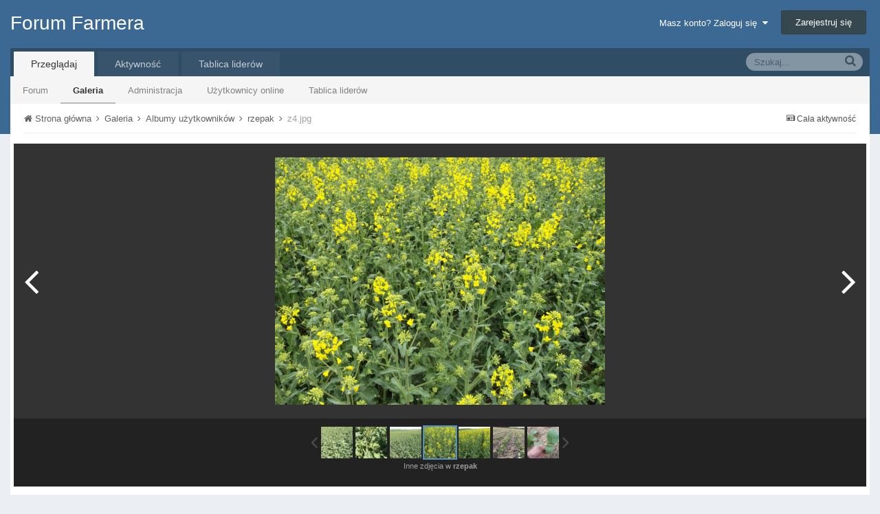

--- FILE ---
content_type: text/html;charset=UTF-8
request_url: http://forum.farmer.pl/gallery/image/1088-z4jpg/
body_size: 10127
content:
<!DOCTYPE html>
<html lang="pl-PL" dir="ltr">
	<head>
		<title>z4.jpg - Albumy użytkowników - Forum Farmera</title>
		<!--[if lt IE 9]>
			<link rel="stylesheet" type="text/css" href="http://forum.farmer.pl/uploads/css_built_1/5e61784858ad3c11f00b5706d12afe52_ie8.css.658ecb774e6589bf0c3967cd4368e329.css">
		    <script src="//forum.farmer.pl/applications/core/interface/html5shiv/html5shiv.js"></script>
		<![endif]-->
		
<meta charset="utf-8">

	<meta name="viewport" content="width=device-width, initial-scale=1">



	
		
			
				<meta name="description" content="
	Ostatni dzień kwietnia
">
			
		
	

	
		
			
				<meta property="og:title" content="z4.jpg">
			
		
	

	
		
			
				<meta property="og:type" content="object">
			
		
	

	
		
			
				<meta property="og:url" content="http://forum.farmer.pl/gallery/image/1088-z4jpg/">
			
		
	

	
		
			
				<meta property="og:description" content="
	Ostatni dzień kwietnia
">
			
		
	

	
		
			
				<meta property="og:updated_time" content="2019-05-01T21:52:57Z">
			
		
	

	
		
			
				<meta property="og:image" content="http://forum.farmer.pl/uploads/monthly_2019_05/large_z4.jpg.a0b2d1b30f6e9dd757d6cab33299945f.jpg">
			
		
	

	
		
			
				<meta property="og:image:type" content="image/jpeg">
			
		
	

	
		
			
				<meta property="og:site_name" content="Forum Farmera">
			
		
	

	
		
			
				<meta property="og:locale" content="pl_PL">
			
		
	

<meta name="theme-color" content="#3c6994">
<link rel="canonical" href="http://forum.farmer.pl/gallery/image/1088-z4jpg/" />


		

	<link rel='stylesheet' href='http://forum.farmer.pl/uploads/css_built_1/341e4a57816af3ba440d891ca87450ff_framework.css.66b8ee6453d567f54594be0477b59c27.css?v=1cbeef3933' media='all'>

	<link rel='stylesheet' href='http://forum.farmer.pl/uploads/css_built_1/05e81b71abe4f22d6eb8d1a929494829_responsive.css.386165303c115fb0b7b77762e75f2637.css?v=1cbeef3933' media='all'>

	<link rel='stylesheet' href='http://forum.farmer.pl/uploads/css_built_1/20446cf2d164adcc029377cb04d43d17_flags.css.f157366bded69a782ff88766d24a6309.css?v=1cbeef3933' media='all'>

	<link rel='stylesheet' href='http://forum.farmer.pl/uploads/css_built_1/90eb5adf50a8c640f633d47fd7eb1778_core.css.af687548ae9e40fde7dfe1b4545f779d.css?v=1cbeef3933' media='all'>

	<link rel='stylesheet' href='http://forum.farmer.pl/uploads/css_built_1/5a0da001ccc2200dc5625c3f3934497d_core_responsive.css.a23c5ca8b022fa134f21d6104fc745a4.css?v=1cbeef3933' media='all'>

	<link rel='stylesheet' href='http://forum.farmer.pl/uploads/css_built_1/37c6452ea623de41c991284837957128_gallery.css.eb76367b038de5cfc81736ce10b24008.css?v=1cbeef3933' media='all'>

	<link rel='stylesheet' href='http://forum.farmer.pl/uploads/css_built_1/22e9af7d7c6ac7ddc7db0f1b0d471efc_gallery_responsive.css.11feaae2ec3889dbb3e2d1be2a7e6c74.css?v=1cbeef3933' media='all'>

	<link rel='stylesheet' href='http://forum.farmer.pl/applications/gallery/interface/videojs/video-js.min.css?v=1cbeef3933' media='all'>




<link rel='stylesheet' href='http://forum.farmer.pl/uploads/css_built_1/258adbb6e4f3e83cd3b355f84e3fa002_custom.css.d3c792b0504ea676e19fafdb3f78bace.css?v=1cbeef3933' media='all'>



		

	<script type='text/javascript'>
		var ipsDebug = false;		
	
		var CKEDITOR_BASEPATH = '//forum.farmer.pl/applications/core/interface/ckeditor/ckeditor/';
	
		var ipsSettings = {
			
			
			cookie_path: "/",
			
			cookie_prefix: "ips4_",
			
			
			cookie_ssl: false,
			
			imgURL: "",
			baseURL: "//forum.farmer.pl/",
			jsURL: "//forum.farmer.pl/applications/core/interface/js/js.php",
			csrfKey: "bc9c91e7022cc26c87c40948dee6decc",
			antiCache: "1cbeef3933",
			disableNotificationSounds: false,
			useCompiledFiles: true,
			links_external: 1,
			memberID: 0,
			analyticsProvider: "custom",
			
		};
	</script>



<script type='text/javascript' src='http://forum.farmer.pl/uploads/javascript_global/root_library.js.4db10882cf264936bfbf2c40c7d3f698.js?v=1cbeef3933' data-ips></script>


<script type='text/javascript' src='http://forum.farmer.pl/uploads/javascript_global/root_js_lang_3.js.20f1426f3e53f860ec36aac7fbe7eff8.js?v=1cbeef3933' data-ips></script>


<script type='text/javascript' src='http://forum.farmer.pl/uploads/javascript_global/root_framework.js.9cd73135a307460d65317c946923a182.js?v=1cbeef3933' data-ips></script>


<script type='text/javascript' src='http://forum.farmer.pl/uploads/javascript_core/global_global_core.js.4980ccaad2819911655206a7ed233baf.js?v=1cbeef3933' data-ips></script>


<script type='text/javascript' src='http://forum.farmer.pl/uploads/javascript_global/root_front.js.d7ace41f710bed9886e7dcfbddf0d8a1.js?v=1cbeef3933' data-ips></script>


<script type='text/javascript' src='http://forum.farmer.pl/uploads/javascript_core/front_front_core.js.9756db5f5345d2126ad9cbf5665cc7c8.js?v=1cbeef3933' data-ips></script>


<script type='text/javascript' src='http://forum.farmer.pl/uploads/javascript_gallery/front_front_view.js.bda5bb3b3b43e961639fcadaf6015be5.js?v=1cbeef3933' data-ips></script>


<script type='text/javascript' src='http://forum.farmer.pl/uploads/javascript_global/root_map.js.be4bcbd075788a429fe8c52bcb5559ab.js?v=1cbeef3933' data-ips></script>



	<script type='text/javascript'>
		
			ips.setSetting( 'date_format', jQuery.parseJSON('"dd.mm.yy"') );
		
			ips.setSetting( 'date_first_day', jQuery.parseJSON('0') );
		
			ips.setSetting( 'remote_image_proxy', jQuery.parseJSON('0') );
		
			ips.setSetting( 'ipb_url_filter_option', jQuery.parseJSON('"none"') );
		
			ips.setSetting( 'url_filter_any_action', jQuery.parseJSON('"allow"') );
		
			ips.setSetting( 'bypass_profanity', jQuery.parseJSON('0') );
		
		
	</script>


		

	</head>
	<body class='ipsApp ipsApp_front ipsJS_none ipsClearfix' data-controller='core.front.core.app' data-message="" data-pageApp='gallery' data-pageLocation='front' data-pageModule='gallery' data-pageController='view' itemscope itemtype="http://schema.org/WebSite">
		<meta itemprop="url" content="http://forum.farmer.pl/">
		<a href='#elContent' class='ipsHide' title='Przejdź do głównej zawartości na tej stronie' accesskey='m'>Skocz do zawartości</a>
		
		<div id='ipsLayout_header' class='ipsClearfix'>
			

			


			
<ul id='elMobileNav' class='ipsList_inline ipsResponsive_hideDesktop ipsResponsive_block' data-controller='core.front.core.mobileNav' data-default="gallery_image">
	
		
			
			
				
				
			
				
				
			
				
					<li id='elMobileBreadcrumb'>
						<a href='http://forum.farmer.pl/gallery/album/179-rzepak/'>
							<span>rzepak</span>
						</a>
					</li>
				
				
			
				
				
			
		
	
	
	
	<li >
		<a data-action="defaultStream" class='ipsType_light'  href='http://forum.farmer.pl/discover/'><i class='icon-newspaper'></i></a>
	</li>

	
		<li class='ipsJS_show'>
			<a href='http://forum.farmer.pl/search/' data-action="mobileSearch"><i class='fa fa-search'></i></a>
		</li>
	
	<li data-ipsDrawer data-ipsDrawer-drawerElem='#elMobileDrawer'>
		<a href='#'>
			
			
				
			
			
			
			<i class='fa fa-navicon'></i>
		</a>
	</li>
</ul>
			<header>
				<div class='ipsLayout_container'>
					

<a href='http://forum.farmer.pl/' id='elSiteTitle' accesskey='1'>Forum Farmera</a>

					

	<ul id='elUserNav' class='ipsList_inline cSignedOut ipsClearfix ipsResponsive_hidePhone ipsResponsive_block'>
		<li id='elSignInLink'>
			
				<a href='http://forum.farmer.pl/login/' data-ipsMenu-closeOnClick="false" data-ipsMenu id='elUserSignIn'>
					Masz konto? Zaloguj się &nbsp;<i class='fa fa-caret-down'></i>
				</a>
			
			
<div id='elUserSignIn_menu' class='ipsMenu ipsMenu_auto ipsHide'>
	<div data-role="loginForm">
		
		
			
				
<form accept-charset='utf-8' class="ipsPad ipsForm ipsForm_vertical" method='post' action='http://forum.farmer.pl/login/' data-ipsValidation novalidate>
	<input type="hidden" name="login__standard_submitted" value="1">
	
		<input type="hidden" name="csrfKey" value="bc9c91e7022cc26c87c40948dee6decc">
	
	<h4 class="ipsType_sectionHead">Zaloguj się</h4>
	<br><br>
	<ul class='ipsList_reset'>
		
			
				
					<li class="ipsFieldRow ipsFieldRow_noLabel ipsFieldRow_fullWidth">
						<input type="text" required placeholder="Nazwa użytkownika" name='auth' id='auth'>
					</li>
				
			
				
					<li class="ipsFieldRow ipsFieldRow_noLabel ipsFieldRow_fullWidth">
						<input type="password" required placeholder="Hasło" name='password' id='password'>
					</li>
				
			
				
					
<li class='ipsFieldRow ipsFieldRow_checkbox ipsClearfix ' id="9c7ffa65f11c317804907d1e35f70d9d">
	
		
		
<input type="hidden" name="remember_me" value="0">
<span class='ipsCustomInput'>
	<input
		type='checkbox'
		role='checkbox'
		name='remember_me_checkbox'
		value='1'
		id="check_9c7ffa65f11c317804907d1e35f70d9d"
		data-toggle-id="9c7ffa65f11c317804907d1e35f70d9d"
		checked aria-checked='true'
		
		
		
		
		
		
	>
	
	<span></span>
</span>


		
		<div class='ipsFieldRow_content'>
			<label class='ipsFieldRow_label' for='check_9c7ffa65f11c317804907d1e35f70d9d'>Zapamiętaj mnie </label>
			


<span class='ipsFieldRow_desc'>
	Nie zalecane na współdzielonych komputerach
</span>
			
			
		</div>
	
</li>
				
			
				
					
<li class='ipsFieldRow ipsFieldRow_checkbox ipsClearfix ' id="447c4ee74bbd7ef2ff264d7b7231e3e7">
	
		
		
<input type="hidden" name="signin_anonymous" value="0">
<span class='ipsCustomInput'>
	<input
		type='checkbox'
		role='checkbox'
		name='signin_anonymous_checkbox'
		value='1'
		id="check_447c4ee74bbd7ef2ff264d7b7231e3e7"
		data-toggle-id="447c4ee74bbd7ef2ff264d7b7231e3e7"
		aria-checked='false'
		
		
		
		
		
		
	>
	
	<span></span>
</span>


		
		<div class='ipsFieldRow_content'>
			<label class='ipsFieldRow_label' for='check_447c4ee74bbd7ef2ff264d7b7231e3e7'>Logowanie anonimowe </label>
			
			
			
		</div>
	
</li>
				
			
		
		<li class="ipsFieldRow ipsFieldRow_fullWidth">
			<br>
			<button type="submit" class="ipsButton ipsButton_primary ipsButton_small" id="elSignIn_submit">Zaloguj się</button>
			<br>
			<p class="ipsType_right ipsType_small">
				<a href='http://forum.farmer.pl/lostpassword/' data-ipsDialog data-ipsDialog-title='Nie pamiętasz hasła?'>Nie pamiętasz hasła?</a>
			</p>
		</li>
	</ul>
</form>
			
		
		
	</div>
</div>
		</li>
		
			<li>
				<a href='http://forum.farmer.pl/register/' id='elRegisterButton' class='ipsButton ipsButton_normal ipsButton_primary'>
					Zarejestruj się
				</a>
			</li>
		
	</ul>

				</div>
			</header>
			

	<nav class='ipsLayout_container' data-controller='core.front.core.navBar'>
		<div class='ipsNavBar_primary  ipsClearfix'>
			
				<div id='elSearch' class='ipsPos_right' data-controller='core.front.core.quickSearch' itemprop="potentialAction" itemscope itemtype="http://schema.org/SearchAction" data-default="gallery_image">
					<form accept-charset='utf-8' action='http://forum.farmer.pl/search/' method='post'>
						<meta itemprop="target" content="http://forum.farmer.pl/search/?q={q}">
						<a href='#' id='elSearchFilter' data-ipsMenu data-ipsMenu-selectable='radio' data-ipsMenu-appendTo='#elSearch' class="ipsHide">
							<span data-role='searchingIn'>
								
									
										This Image
										
										
										<input name="item" value="1088" data-role="searchFilter" type="hidden">
										
								
							</span>
							<i class='fa fa-caret-down'></i>
						</a>
						<input type="hidden" name="type" value="gallery_image" data-role="searchFilter">
						<ul id='elSearchFilter_menu' class='ipsMenu ipsMenu_selectable ipsMenu_narrow ipsHide'>
							<li class='ipsMenu_item ' data-ipsMenuValue='all'>
								<a href='http://forum.farmer.pl/index.php?app=core&amp;module=search&amp;controller=search&amp;csrfKey=bc9c91e7022cc26c87c40948dee6decc' title='Cała zawartość'>Cała zawartość</a>
							</li>
							<li class='ipsMenu_sep'><hr></li>
							
								
								
									<li class='ipsMenu_item ipsMenu_itemChecked' data-ipsMenuValue='{&quot;type&quot;:&quot;gallery_image&quot;,&quot;item&quot;:1088}' data-options='{&quot;type&quot;:&quot;gallery_image&quot;,&quot;item&quot;:1088}'>
										<a href='#'>This Image</a>
									</li>
								
									<li class='ipsMenu_item ' data-ipsMenuValue='{&quot;type&quot;:&quot;gallery_image&quot;,&quot;nodes&quot;:1}' data-options='{&quot;type&quot;:&quot;gallery_image&quot;,&quot;nodes&quot;:1}'>
										<a href='#'>This Category</a>
									</li>
								
								<li class='ipsMenu_sep'><hr></li>
							
							<li data-role='globalSearchMenuOptions'></li>
							<li class='ipsMenu_item ipsMenu_itemNonSelect'>
								<a href='http://forum.farmer.pl/search/' accesskey='4'><i class='fa fa-cog'></i> Zaawansowane wyszukiwanie</a>
							</li>
						</ul>
						<input type='search' id='elSearchField' placeholder='Szukaj...' name='q' itemprop="query-input">
						<button type='submit'><i class='fa fa-search'></i></button>
					</form>
				</div>
			
			<ul data-role="primaryNavBar" class='ipsResponsive_showDesktop ipsResponsive_block'>
				

	
		
		
			
		
		<li class='ipsNavBar_active' data-active id='elNavSecondary_1' data-role="navBarItem" data-navApp="core" data-navExt="CustomItem">
			
			
				<a href="http://forum.farmer.pl"  data-navItem-id="1" data-navDefault>
					Przeglądaj
				</a>
			
			
				<ul class='ipsNavBar_secondary ' data-role='secondaryNavBar'>
					

	
		
		
		<li  id='elNavSecondary_8' data-role="navBarItem" data-navApp="forums" data-navExt="Forums">
			
			
				<a href="http://forum.farmer.pl"  data-navItem-id="8" >
					Forum
				</a>
			
			
		</li>
	

	
		
		
			
		
		<li class='ipsNavBar_active' data-active id='elNavSecondary_9' data-role="navBarItem" data-navApp="gallery" data-navExt="Gallery">
			
			
				<a href="http://forum.farmer.pl/gallery/"  data-navItem-id="9" data-navDefault>
					Galeria
				</a>
			
			
		</li>
	

	

	
		
		
		<li  id='elNavSecondary_11' data-role="navBarItem" data-navApp="core" data-navExt="StaffDirectory">
			
			
				<a href="http://forum.farmer.pl/staff/"  data-navItem-id="11" >
					Administracja
				</a>
			
			
		</li>
	

	
		
		
		<li  id='elNavSecondary_12' data-role="navBarItem" data-navApp="core" data-navExt="OnlineUsers">
			
			
				<a href="http://forum.farmer.pl/online/"  data-navItem-id="12" >
					Użytkownicy online
				</a>
			
			
		</li>
	

	
		
		
		<li  id='elNavSecondary_13' data-role="navBarItem" data-navApp="core" data-navExt="Leaderboard">
			
			
				<a href="http://forum.farmer.pl/leaderboard/"  data-navItem-id="13" >
					Tablica liderów
				</a>
			
			
		</li>
	

					<li class='ipsHide' id='elNavigationMore_1' data-role='navMore'>
						<a href='#' data-ipsMenu data-ipsMenu-appendTo='#elNavigationMore_1' id='elNavigationMore_1_dropdown'>Więcej <i class='fa fa-caret-down'></i></a>
						<ul class='ipsHide ipsMenu ipsMenu_auto' id='elNavigationMore_1_dropdown_menu' data-role='moreDropdown'></ul>
					</li>
				</ul>
			
		</li>
	

	
		
		
		<li  id='elNavSecondary_2' data-role="navBarItem" data-navApp="core" data-navExt="CustomItem">
			
			
				<a href="http://forum.farmer.pl/discover/"  data-navItem-id="2" >
					Aktywność
				</a>
			
			
				<ul class='ipsNavBar_secondary ipsHide' data-role='secondaryNavBar'>
					

	
		
		
		<li  id='elNavSecondary_3' data-role="navBarItem" data-navApp="core" data-navExt="AllActivity">
			
			
				<a href="http://forum.farmer.pl/discover/"  data-navItem-id="3" >
					Cała aktywność
				</a>
			
			
		</li>
	

	

	

	

	
		
		
		<li  id='elNavSecondary_7' data-role="navBarItem" data-navApp="core" data-navExt="Search">
			
			
				<a href="http://forum.farmer.pl/search/"  data-navItem-id="7" >
					Szukaj
				</a>
			
			
		</li>
	

					<li class='ipsHide' id='elNavigationMore_2' data-role='navMore'>
						<a href='#' data-ipsMenu data-ipsMenu-appendTo='#elNavigationMore_2' id='elNavigationMore_2_dropdown'>Więcej <i class='fa fa-caret-down'></i></a>
						<ul class='ipsHide ipsMenu ipsMenu_auto' id='elNavigationMore_2_dropdown_menu' data-role='moreDropdown'></ul>
					</li>
				</ul>
			
		</li>
	

	
		
		
		<li  id='elNavSecondary_14' data-role="navBarItem" data-navApp="core" data-navExt="Leaderboard">
			
			
				<a href="http://forum.farmer.pl/leaderboard/"  data-navItem-id="14" >
					Tablica liderów
				</a>
			
			
		</li>
	

				<li class='ipsHide' id='elNavigationMore' data-role='navMore'>
					<a href='#' data-ipsMenu data-ipsMenu-appendTo='#elNavigationMore' id='elNavigationMore_dropdown'>Więcej</a>
					<ul class='ipsNavBar_secondary ipsHide' data-role='secondaryNavBar'>
						<li class='ipsHide' id='elNavigationMore_more' data-role='navMore'>
							<a href='#' data-ipsMenu data-ipsMenu-appendTo='#elNavigationMore_more' id='elNavigationMore_more_dropdown'>Więcej <i class='fa fa-caret-down'></i></a>
							<ul class='ipsHide ipsMenu ipsMenu_auto' id='elNavigationMore_more_dropdown_menu' data-role='moreDropdown'></ul>
						</li>
					</ul>
				</li>
			</ul>
		</div>
	</nav>

		</div>
		<main role='main' id='ipsLayout_body' class='ipsLayout_container'>
			<div id='ipsLayout_contentArea'>
				<div id='ipsLayout_contentWrapper'>
					
<nav class='ipsBreadcrumb ipsBreadcrumb_top ipsFaded_withHover'>
	

	<ul class='ipsList_inline ipsPos_right'>
		
		<li >
			<a data-action="defaultStream" class='ipsType_light '  href='http://forum.farmer.pl/discover/'><i class='icon-newspaper'></i> <span>Cała aktywność</span></a>
		</li>
		
	</ul>

	<ul itemscope itemtype="http://schema.org/BreadcrumbList">
		<li  itemprop="itemListElement" itemscope itemtype="http://schema.org/ListItem">
			<a title="Strona główna" href='http://forum.farmer.pl/' itemscope itemtype="http://schema.org/Thing" itemprop="item">
				<span itemprop="name"><i class='fa fa-home'></i> Strona główna <i class='fa fa-angle-right'></i></span>
			</a>
			<meta itemprop="position" content="1">
		</li>
		
		
			<li  itemprop="itemListElement" itemscope itemtype="http://schema.org/ListItem">
				
					<a href='http://forum.farmer.pl/gallery/' itemscope itemtype="http://schema.org/Thing" itemprop="item">
						<span itemprop="name">Galeria <i class='fa fa-angle-right'></i></span>
					</a>
				
				<meta itemprop="position" content="2">
			</li>
			
		
			<li  itemprop="itemListElement" itemscope itemtype="http://schema.org/ListItem">
				
					<a href='http://forum.farmer.pl/gallery/category/1-albumy-u%C5%BCytkownik%C3%B3w/' itemscope itemtype="http://schema.org/Thing" itemprop="item">
						<span itemprop="name">Albumy użytkowników <i class='fa fa-angle-right'></i></span>
					</a>
				
				<meta itemprop="position" content="3">
			</li>
			
		
			<li  itemprop="itemListElement" itemscope itemtype="http://schema.org/ListItem">
				
					<a href='http://forum.farmer.pl/gallery/album/179-rzepak/' itemscope itemtype="http://schema.org/Thing" itemprop="item">
						<span itemprop="name">rzepak <i class='fa fa-angle-right'></i></span>
					</a>
				
				<meta itemprop="position" content="4">
			</li>
			
		
			<li  itemprop="itemListElement" itemscope itemtype="http://schema.org/ListItem">
				
					z4.jpg
				
				<meta itemprop="position" content="5">
			</li>
			
		
	</ul>
</nav>
					
					<div id='ipsLayout_mainArea'>
						<a id='elContent'></a>
						
						
						

	<div class='cWidgetContainer '  data-role='widgetReceiver' data-orientation='horizontal' data-widgetArea='header'>
		<ul class='ipsList_reset'>
			
				
					
					<li class='ipsWidget ipsWidget_horizontal ipsBox ipsWidgetHide ipsHide' data-blockID='app_core_announcements_announcements' data-blockConfig="true" data-blockTitle="Ogłoszenia" data-controller='core.front.widgets.block'></li>
				
			
		</ul>
	</div>

						

<div data-controller='gallery.front.view.image'>
	<div id='elGalleryHeader'>
		

<div id='elGalleryImage' data-role="imageFrame" data-imageSizes='{&quot;large&quot;:[1440,1080],&quot;medium&quot;:[960,720],&quot;small&quot;:[240,180],&quot;thumb&quot;:[100,100]}'>
	
		<div class='cGalleryViewImage' data-role='notesWrapper' data-controller='gallery.front.view.notes' data-imageID='1088'  data-notesData='[]'>
			
			<img src='http://forum.farmer.pl/uploads/monthly_2019_05/large_z4.jpg.a0b2d1b30f6e9dd757d6cab33299945f.jpg' alt='z4.jpg' title='z4.jpg' data-role='theImage' class='ipsHide'>
			<noscript>
				<img src='http://forum.farmer.pl/uploads/monthly_2019_05/large_z4.jpg.a0b2d1b30f6e9dd757d6cab33299945f.jpg' alt='z4.jpg' title='z4.jpg' data-role='theImage'>
			</noscript>
			
		</div>
			
		<ul class='ipsButton_split cGalleryViewImage_controls'>
			
			
				<li>
					<a href='#' class='ipsButton ipsButton_overlaid ipsButton_verySmall' title='Inne rozmiary' id='elImageSize' data-ipsMenu data-ipsMenu-appendTo='#elGalleryImage'>
						Inne rozmiary <i class='fa fa-caret-down'></i>
					</a>
					<ul class='ipsMenu ipsMenu_medium ipsHide' id='elImageSize_menu'>
						
							<li class='ipsMenu_item'><a href='http://forum.farmer.pl/gallery/image/1088-z4jpg/?imageSize=large'>1440x1080</a></li>
						
							<li class='ipsMenu_item'><a href='http://forum.farmer.pl/gallery/image/1088-z4jpg/?imageSize=medium'>960x720</a></li>
						
							<li class='ipsMenu_item'><a href='http://forum.farmer.pl/gallery/image/1088-z4jpg/?imageSize=small'>240x180</a></li>
						
							<li class='ipsMenu_item'><a href='http://forum.farmer.pl/gallery/image/1088-z4jpg/?imageSize=thumb'>100x100</a></li>
						
					</ul>
				</li>
			
			
			<li>
				<a href='http://forum.farmer.pl/uploads/monthly_2019_05/large_z4.jpg.a0b2d1b30f6e9dd757d6cab33299945f.jpg' class='ipsButton ipsButton_overlaid ipsButton_verySmall' title='Wyświetl w lightboxie' data-ipsTooltip data-ipsLightbox><i class='fa fa-expand'></i></a>
			</li>
		</ul>
	
	<span id='elGalleryImageNav'>
		
			<a href='http://forum.farmer.pl/gallery/image/1072-z3jpg/?browse=1' id='elGalleryImageNav_prev' data-action='prevImage' data-imageID='1072' title='z3.jpg'><i class='fa fa-angle-left'></i></a>
		
		
			<a href='http://forum.farmer.pl/gallery/image/1099-z5jpg/?browse=1' id='elGalleryImageNav_next' data-action='nextImage' data-imageID='1099' title='z5.jpg'><i class='fa fa-angle-right'></i></a>
		
	</span>
</div>
		<div id='elGalleryNav' data-role='collectionNav'>
			<ul class='ipsList_inline ipsClearfix'>
				

<li class='ipsJS_show'><a href='#' data-action='prev' data-disabled='true'><i class='fa fa-angle-left'></i></a></li>
<li class='cGalleryAlbumSlider_wrapper'>
	<ol class='ipsList_reset cGalleryAlbumSlider' data-role='collection'>



	

	
		<li style='background-image: url( "http://forum.farmer.pl/uploads/monthly_2019_04/thumb_z1.jpg.727320c674e6970f351c3a6cc9c97c34.jpg" );' class='cGalleryTrimmedImage ' data-imageID='1070'>
			<a href='http://forum.farmer.pl/gallery/image/1070-z1jpg/?browse=1' title='z1.jpg'>
				<img src='http://forum.farmer.pl/uploads/monthly_2019_04/thumb_z1.jpg.727320c674e6970f351c3a6cc9c97c34.jpg' alt='z1.jpg'>
			</a>
		</li>
	


	

	
		<li style='background-image: url( "http://forum.farmer.pl/uploads/monthly_2019_04/thumb_z2.jpg.0039aea5b3d49c61c8e3b97a04455383.jpg" );' class='cGalleryTrimmedImage ' data-imageID='1071'>
			<a href='http://forum.farmer.pl/gallery/image/1071-z2jpg/?browse=1' title='z2.jpg'>
				<img src='http://forum.farmer.pl/uploads/monthly_2019_04/thumb_z2.jpg.0039aea5b3d49c61c8e3b97a04455383.jpg' alt='z2.jpg'>
			</a>
		</li>
	


	

	
		<li style='background-image: url( "http://forum.farmer.pl/uploads/monthly_2019_04/thumb_z3.jpg.e8fefb1b5b3e26198a387dfa01671012.jpg" );' class='cGalleryTrimmedImage ' data-imageID='1072'>
			<a href='http://forum.farmer.pl/gallery/image/1072-z3jpg/?browse=1' title='z3.jpg'>
				<img src='http://forum.farmer.pl/uploads/monthly_2019_04/thumb_z3.jpg.e8fefb1b5b3e26198a387dfa01671012.jpg' alt='z3.jpg'>
			</a>
		</li>
	


	

	
		<li style='background-image: url( "http://forum.farmer.pl/uploads/monthly_2019_05/thumb_z4.jpg.3218474eb7ae06afda37aec5e10c9f1f.jpg" );' class='cGalleryTrimmedImage cGalleryAlbumSlider_active' data-imageID='1088'>
			<a href='http://forum.farmer.pl/gallery/image/1088-z4jpg/?browse=1' title='z4.jpg'>
				<img src='http://forum.farmer.pl/uploads/monthly_2019_05/thumb_z4.jpg.3218474eb7ae06afda37aec5e10c9f1f.jpg' alt='z4.jpg'>
			</a>
		</li>
	


	

	
		<li style='background-image: url( "http://forum.farmer.pl/uploads/monthly_2019_05/thumb_z5.jpg.78edaf8741409ca1a4a61dd162012ecb.jpg" );' class='cGalleryTrimmedImage ' data-imageID='1099'>
			<a href='http://forum.farmer.pl/gallery/image/1099-z5jpg/?browse=1' title='z5.jpg'>
				<img src='http://forum.farmer.pl/uploads/monthly_2019_05/thumb_z5.jpg.78edaf8741409ca1a4a61dd162012ecb.jpg' alt='z5.jpg'>
			</a>
		</li>
	


	

	
		<li style='background-image: url( "http://forum.farmer.pl/uploads/monthly_2019_09/thumb_z26.jpg.de88cbc24a41e086d242c714cc423916.jpg" );' class='cGalleryTrimmedImage ' data-imageID='1186'>
			<a href='http://forum.farmer.pl/gallery/image/1186-z26jpg/?browse=1' title='z26.jpg'>
				<img src='http://forum.farmer.pl/uploads/monthly_2019_09/thumb_z26.jpg.de88cbc24a41e086d242c714cc423916.jpg' alt='z26.jpg'>
			</a>
		</li>
	


	

	
		<li style='background-image: url( "http://forum.farmer.pl/uploads/monthly_2019_09/thumb_z27.jpg.343e5c030e9d8336cea8176543b5c011.jpg" );' class='cGalleryTrimmedImage ' data-imageID='1187'>
			<a href='http://forum.farmer.pl/gallery/image/1187-z27jpg/?browse=1' title='z27.jpg'>
				<img src='http://forum.farmer.pl/uploads/monthly_2019_09/thumb_z27.jpg.343e5c030e9d8336cea8176543b5c011.jpg' alt='z27.jpg'>
			</a>
		</li>
	




	</ol>
</li>
<li class='ipsJS_show'><a href='#' data-action='next' data-disabled='true'><i class='fa fa-angle-right'></i></a></li>
			</ul>
			<p class='ipsType_reset ipsType_center'>
				<div class='ipsContained ipsType_break'>
					Inne zdjęcia w <strong>rzepak</strong>
				</div>
			</p>
		</div>
	</div>

	<section data-role='imageInfo'>
		

<div class='ipsColumns ipsColumns_collapsePhone'>
	<div class='ipsColumn ipsColumn_fluid'>
		

		<div class='ipsBox ipsPad' data-role='imageDescription'>
			<h1 class='ipsType_pageTitle ipsType_break'>
				
				
					<div class='ipsContained ipsType_break'>z4.jpg</div>
				
				
				
			</h1>
			<div class='ipsPhotoPanel ipsPhotoPanel_mini ipsClearfix ipsSpacer_bottom ipsSpacer_top'>
				


	<a href="http://forum.farmer.pl/profile/65696-ansu/" data-ipsHover data-ipsHover-target="http://forum.farmer.pl/profile/65696-ansu/?do=hovercard" class="ipsUserPhoto ipsUserPhoto_mini" title="Przejdź do profilu ansu">
		<img src='http://forum.farmer.pl/uploads/monthly_2024_10/medium.92126A16-FB04-4BDD-BC33-B6B551DC1DDA.jpeg.fc9c6e34c7863918c9e9fa6d40312508.thumb.jpeg.b7056d6cf42914fe26e9e622fd2f59f6.jpeg' alt='ansu' itemprop="image">
	</a>

				<div>
					<div class='ipsPos_right ipsResponsive_noFloat ipsResponsive_hidePhone'>
						

<div data-followApp='gallery' data-followArea='image' data-followID='1088' data-controller='core.front.core.followButton'>
	
		<span class='ipsType_light ipsType_blendLinks ipsResponsive_hidePhone ipsResponsive_inline'><i class='fa fa-info-circle'></i> <a href='http://forum.farmer.pl/login/' title='Przejdź do strony logowania'>Zaloguj się, aby obserwować</a>&nbsp;&nbsp;</span>
	
	

	<div class="ipsFollow ipsPos_middle ipsButton ipsButton_light ipsButton_verySmall ipsButton_disabled" data-role="followButton">
		
				<span>Obserwujący</span>
				<span class='ipsCommentCount'>0</span>
		
	</div>

</div>
					</div>
					<p class='ipsType_reset ipsType_normal ipsType_blendLinks'>
						Przez <span itemprop='name'>
<a href='http://forum.farmer.pl/profile/65696-ansu/' data-ipsHover data-ipsHover-target='http://forum.farmer.pl/profile/65696-ansu/?do=hovercard&amp;referrer=http%253A%252F%252Fforum.farmer.pl%252Fgallery%252Fimage%252F1088-z4jpg%252F' title="Przejdź do profilu ansu" class="ipsType_break">ansu</a></span>
					</p>
					<ul class='ipsList_inline'>
						<li class='ipsType_light'><time datetime='2019-05-01T21:52:57Z' title='01.05.2019 21:52 ' data-short='6 y'>Maj 1, 2019</time></li>
						<li class='ipsType_light'>2020 wyświetleń</li>
						
							
								<li><a href='http://forum.farmer.pl/profile/65696-ansu/content/?type=gallery_image'>Znajdź inne zdjęcia dodane przez tego użytkownika</a></li>
							
							
						
					</ul>
				</div>
			</div>

			
				<div class='ipsType_medium ipsType_richText ipsType_break ipsSpacer_both' data-controller="core.front.core.lightboxedImages">
					<p>
	Ostatni dzień kwietnia
</p>
				</div>
			

			

			

				

			

				

			

			<hr class='ipsHr'>

			
				<div class='ipsPos_right ipsResponsive_noFloat'>
					

	<div data-controller='core.front.core.reputation' class='ipsClearfix '>
		
			
		
	</div>


				</div>
			

			

			
				&nbsp;&nbsp;<a href='http://forum.farmer.pl/gallery/image/1088-z4jpg/?do=report' data-ipsDialog data-ipsDialog-size='narrow' data-ipsDialog-title="Zgłoś" data-ipsDialog-remoteSubmit data-ipsDialog-flashMessage="Dziękujemy za zgłoszenie." title="Zgłoś">Zgłoś</a>
			
			<div class='ipsResponsive_showPhone ipsResponsive_block ipsSpacer_both'>
				

<div data-followApp='gallery' data-followArea='image' data-followID='1088' data-controller='core.front.core.followButton'>
	
		<span class='ipsType_light ipsType_blendLinks ipsResponsive_hidePhone ipsResponsive_inline'><i class='fa fa-info-circle'></i> <a href='http://forum.farmer.pl/login/' title='Przejdź do strony logowania'>Zaloguj się, aby obserwować</a>&nbsp;&nbsp;</span>
	
	

	<div class="ipsFollow ipsPos_middle ipsButton ipsButton_light ipsButton_verySmall ipsButton_disabled" data-role="followButton">
		
				<span>Obserwujący</span>
				<span class='ipsCommentCount'>0</span>
		
	</div>

</div>
			</div>
			
				<div class='ipsSpacer_top'>
					

	<ul class='ipsList_inline ipsList_noSpacing ipsClearfix' data-controller="core.front.core.sharelink">
		
			<li>
<a href="http://twitter.com/share?text=z4.jpg&amp;url=http%3A%2F%2Fforum.farmer.pl%2Fgallery%2Fimage%2F1088-z4jpg%2F" class="cShareLink cShareLink_twitter" target="_blank" data-role="shareLink" title='Udostępnij na Twitterze' data-ipsTooltip rel='noopener noreferrer'>
	<i class="fa fa-twitter"></i>
</a></li>
		
			<li>
<a href="https://www.facebook.com/sharer/sharer.php?u=http%3A%2F%2Fforum.farmer.pl%2Fgallery%2Fimage%2F1088-z4jpg%2F" class="cShareLink cShareLink_facebook" target="_blank" data-role="shareLink" title='Udostępnij na Facebooku' data-ipsTooltip rel='noopener noreferrer'>
	<i class="fa fa-facebook"></i>
</a></li>
		
			<li>
<a href="https://plus.google.com/share?url=http%3A%2F%2Fforum.farmer.pl%2Fgallery%2Fimage%2F1088-z4jpg%2F" class="cShareLink cShareLink_google" target="_blank" data-role="shareLink" title='Udostępnij na Google+' data-ipsTooltip rel='noopener noreferrer'>
	<i class="fa fa-google-plus"></i>
</a></li>
		
			<li>
<a href="http://digg.com/submit?url=http://forum.farmer.pl/gallery/image/1088-z4jpg/" class="cShareLink cShareLink_digg" target="_blank" data-role="shareLink" title='Udostępnij na Digg' data-ipsTooltip rel='noopener noreferrer'>
	<i class="fa fa-digg"></i>
</a></li>
		
			<li>
<a href="https://del.icio.us/save?jump=close&amp;noui=1&amp;v=5&amp;provider=Forum%2BFarmera&amp;url=http://forum.farmer.pl/gallery/image/1088-z4jpg/&amp;title=z4.jpg" class="cShareLink cShareLink_delicious" target="_blank" data-role='shareLink' title='Zapisz na Delicious' data-ipsTooltip rel='noopener noreferrer'>
	<i class="fa fa-delicious"></i>
</a></li>
		
			<li>
<a href="http://www.reddit.com/submit?url=http%3A%2F%2Fforum.farmer.pl%2Fgallery%2Fimage%2F1088-z4jpg%2F&amp;title=z4.jpg" class="cShareLink cShareLink_reddit" target="_blank" title='Udostępnij na Reddit' data-ipsTooltip rel='noopener noreferrer'>
	<i class="fa fa-reddit"></i>
</a></li>
		
			<li>
<a href="http://www.stumbleupon.com/submit?url=http%253A%252F%252Fforum.farmer.pl%252Fgallery%252Fimage%252F1088-z4jpg%252F" class="cShareLink cShareLink_stumble" target="_blank" title='Udostępnij na StumbleUpon' data-ipsTooltip rel='noopener noreferrer'>
	<i class="fa fa-stumbleupon"></i>
</a></li>
		
			<li>
<a href='http://forum.farmer.pl/gallery/image/1088-z4jpg/?do=email' class='cShareLink cShareLink_email' data-ipsDialog data-ipsDialog-title='Wyślij tę stronę' data-ipsDialog-remoteSubmit data-ipsDialog-flashMessage='E-mail został wysłany.' title='Udostępnij za pomocą e-maila' data-ipsTooltip>
	<i class="fa fa-envelope"></i>
</a></li>
		
			<li>
<a href="http://pinterest.com/pin/create/button/?url=http://forum.farmer.pl/gallery/image/1088-z4jpg/&amp;media=http://forum.farmer.pl/uploads/monthly_2019_05/large_z4.jpg.a0b2d1b30f6e9dd757d6cab33299945f.jpg" class="cShareLink cShareLink_pinterest" target="_blank" data-role="shareLink" title='Share on Pinterest' data-ipsTooltip rel='noopener noreferrer'>
	<i class="fa fa-pinterest"></i>
</a></li>
		
	</ul>

				</div>
				
		</div>
	</div>
	<div class='ipsColumn ipsColumn_wide' id='elGalleryImageStats'>
		<div class='ipsBox ipsPad' data-role="imageStats">
			
				<div class='ipsType_center'>
					
<div  class='ipsClearfix ipsRating  ipsRating_veryLarge'>
	
	<ul class='ipsRating_collective'>
		
			
				<li class='ipsRating_off'>
					<i class='fa fa-star'></i>
				</li>
			
		
			
				<li class='ipsRating_off'>
					<i class='fa fa-star'></i>
				</li>
			
		
			
				<li class='ipsRating_off'>
					<i class='fa fa-star'></i>
				</li>
			
		
			
				<li class='ipsRating_off'>
					<i class='fa fa-star'></i>
				</li>
			
		
			
				<li class='ipsRating_off'>
					<i class='fa fa-star'></i>
				</li>
			
		
	</ul>
</div>
				</div>
				<hr class='ipsHr'>
			

			

			
				<div>
					<strong class='ipsType_minorHeading'>Z albumu</strong>
					<br>
					<h3 class='ipsType_sectionHead'><div class='ipsContained ipsType_break'><a href='http://forum.farmer.pl/gallery/album/179-rzepak/' class='ipsType_normal ipsTruncate ipsTruncate_line'>rzepak</a></div></h3>
					<ul class='ipsList_inline ipsType_medium'>
						<li><i class='fa fa-camera'></i> <strong>7 zdjęć</strong></li>
						
							<li><i class='fa fa-comments'></i> <strong>0 komentarzy</strong></li>
						
					</ul>
				</div>
				<hr class='ipsHr'>
			

			
				<h2 class='ipsType_minorHeading'>Informacje o zdjęciu</h2>
				<div class='cGalleryExif'>
					
						<h3 class='ipsType_reset ipsType_small'>
							
								<strong>Zrobione z FUJIFILM FinePix AX600</strong>
							
						</h3>
						<ul class='ipsList_inline cGalleryExif_data'>
							
								<li data-ipsTooltip title='Długość ogniskowej'>
									<span><i class='fa fa-arrows-h'></i></span>
									5,9 mm
								</li>
							
							
								<li data-ipsTooltip title='Czas ekspozycji'>
									<span><i class='fa fa-clock-o'></i></span>
									10/1500
								</li>
							
							
								<li data-ipsTooltip title='Apertura'>
									<span class='cGalleryExif_f'>f</span>
									f/3.3
								</li>
							
							
								<li data-ipsTooltip title='Czułość ISO'>
									<span class='cGalleryExif_iso'>ISO</span>
									
										
											100
										
									
								</li>
							
						</ul>
						<a href='http://forum.farmer.pl/gallery/image/1088-z4jpg/?do=metadata' data-ipsDialog data-ipsDialog-title='Wyświetl informacje EXIF o wszystkich zdjęciach'>Wyświetl informacje EXIF o wszystkich zdjęciach</a>
					
				</div>
			
		</div>
	</div>
</div>	
	</section>

	<div data-role='imageComments'>
	
		<br>
		
		
<div class='ipsBox ipsSpacer_top'>
	<div class='' data-controller='core.front.core.commentFeed, core.front.core.ignoredComments' data-autoPoll data-baseURL='http://forum.farmer.pl/gallery/image/1088-z4jpg/' data-lastPage data-feedID='image-1088' id='comments'>
		<div class='ipsPad'>
			<h2 class='ipsType_sectionHead ipsSpacer_bottom' data-role="comment_count">0 komentarzy</h2>
			
			<div data-role='commentFeed' data-controller='core.front.core.moderation'>
				
					<p class='ipsType_normal ipsType_light ipsType_reset' data-role='noComments'>Brak komentarzy do wyświetlenia.</p>
				
			</div>			
			

			
			<a id='replyForm'></a>
			<div data-role='replyArea' class='ipsBox ipsBox_transparent ipsAreaBackground ipsPad cTopicPostArea_noSize ipsSpacer_top'>
				
					
						



	<div class='ipsType_center ipsPad'>
		
			<h2 class='ipsType_pageTitle'>Chcesz dodać odpowiedź ? Zaloguj się lub zarejestruj nowe konto.</h2>
			<p class='ipsType_light ipsType_normal ipsType_reset'>Tylko zarejestrowani użytkownicy mogą komentować zawartość tej strony</p>
		
		
		<div class='ipsGrid ipsGrid_collapsePhone ipsSpacer_top'>
			<div class='ipsGrid_span6 ipsAreaBackground_light ipsPad'>
				<h2 class='ipsType_sectionHead'>Utwórz konto</h2>
				<p class='ipsType_normal ipsType_reset ipsType_light'>Zarejestruj nowe konto, to bardzo łatwy proces!</p>
				<br>
				<a href='http://forum.farmer.pl/register/' class='ipsButton ipsButton_primary ipsButton_small'>Zarejestruj nowe konto</a>
			</div>
			<div class='ipsGrid_span6 ipsAreaBackground_light ipsPad'>
				<h2 class='ipsType_sectionHead'>Zaloguj się</h2>
				<p class='ipsType_normal ipsType_reset ipsType_light'>Posiadasz własne konto? Użyj go!</p>
				<br>
				<a href='http://forum.farmer.pl/login/?ref=aHR0cDovL2ZvcnVtLmZhcm1lci5wbC9nYWxsZXJ5L2ltYWdlLzEwODgtejRqcGcvI3JlcGx5Rm9ybQ==' data-ipsDialog data-ipsDialog-size='medium' data-ipsDialog-title="Zaloguj się" class='ipsButton ipsButton_primary ipsButton_small'>Zaloguj się</a>
			</div>
		</div>
	</div>


					
			</div>
			
		</div>
	</div>
</div>

	
	</div>

</div> 
						

					</div>
					

					
<nav class='ipsBreadcrumb ipsBreadcrumb_bottom ipsFaded_withHover'>
	
		


	

	<ul class='ipsList_inline ipsPos_right'>
		
		<li >
			<a data-action="defaultStream" class='ipsType_light '  href='http://forum.farmer.pl/discover/'><i class='icon-newspaper'></i> <span>Cała aktywność</span></a>
		</li>
		
	</ul>

	<ul >
		<li >
			<a title="Strona główna" href='http://forum.farmer.pl/' >
				<span ><i class='fa fa-home'></i> Strona główna <i class='fa fa-angle-right'></i></span>
			</a>
			<meta itemprop="position" content="1">
		</li>
		
		
			<li >
				
					<a href='http://forum.farmer.pl/gallery/' >
						<span >Galeria <i class='fa fa-angle-right'></i></span>
					</a>
				
				<meta itemprop="position" content="2">
			</li>
			
		
			<li >
				
					<a href='http://forum.farmer.pl/gallery/category/1-albumy-u%C5%BCytkownik%C3%B3w/' >
						<span >Albumy użytkowników <i class='fa fa-angle-right'></i></span>
					</a>
				
				<meta itemprop="position" content="3">
			</li>
			
		
			<li >
				
					<a href='http://forum.farmer.pl/gallery/album/179-rzepak/' >
						<span >rzepak <i class='fa fa-angle-right'></i></span>
					</a>
				
				<meta itemprop="position" content="4">
			</li>
			
		
			<li >
				
					z4.jpg
				
				<meta itemprop="position" content="5">
			</li>
			
		
	</ul>
</nav>
				</div>
			</div>
			
		</main>
		<footer id='ipsLayout_footer' class='ipsClearfix'>
			<div class='ipsLayout_container'>
				
				

<ul class='ipsList_inline ipsType_center ipsSpacer_top' id="elFooterLinks">

	
	
		<li>
			<a href='#elNavLang_menu' id='elNavLang' data-ipsMenu data-ipsMenu-above>Tłumaczenie <i class='fa fa-caret-down'></i></a>
			<ul id='elNavLang_menu' class='ipsMenu ipsMenu_selectable ipsHide'>
			
				<li class='ipsMenu_item'>
					<form action="//forum.farmer.pl/language/?csrfKey=bc9c91e7022cc26c87c40948dee6decc" method="post">
					<button type='submit' name='id' value='1' class='ipsButton ipsButton_link'><i class='ipsFlag ipsFlag-us'></i> English (USA) </button>
					</form>
				</li>
			
				<li class='ipsMenu_item ipsMenu_itemChecked'>
					<form action="//forum.farmer.pl/language/?csrfKey=bc9c91e7022cc26c87c40948dee6decc" method="post">
					<button type='submit' name='id' value='3' class='ipsButton ipsButton_link'><i class='ipsFlag ipsFlag-pl'></i> Polski (PL) (Domyślne)</button>
					</form>
				</li>
			
			</ul>
		</li>
	
	
	
	
	
		<li><a href='http://forum.farmer.pl/contact/' data-ipsdialog data-ipsDialog-remoteSubmit data-ipsDialog-flashMessage='Dziękujemy, Twoja wiadomość została wysłana do administratorów.' data-ipsdialog-title="Kontakt">Kontakt</a></li>
	
</ul>	


<p id='elCopyright'>
	<span id='elCopyright_userLine'>Grupa PTWP SA</span>
	<a rel='nofollow' title='Community Software by Invision Power Services, Inc.' href='https://www.invisionpower.com/'>Community Software by Invision Power Services, Inc.</a>
</p>
			</div>
		</footer>
		
<div id='elMobileDrawer' class='ipsDrawer ipsHide'>
	<a href='#' class='ipsDrawer_close' data-action='close'><span>&times;</span></a>
	<div class='ipsDrawer_menu'>
		<div class='ipsDrawer_content'>
			

			<div class='ipsSpacer_bottom ipsPad'>
				<ul class='ipsToolList ipsToolList_vertical'>
					
						<li>
							<a href='http://forum.farmer.pl/login/' class='ipsButton ipsButton_light ipsButton_small ipsButton_fullWidth'>Masz konto? Zaloguj się</a>
						</li>
						
							<li>
								<a href='http://forum.farmer.pl/register/' id='elRegisterButton_mobile' class='ipsButton ipsButton_small ipsButton_fullWidth ipsButton_important'>Zarejestruj się</a>
							</li>
						
					

					
				</ul>
			</div>

			<ul class='ipsDrawer_list'>
				

				
				
				
				
					
						
						
							<li class='ipsDrawer_itemParent'>
								<h4 class='ipsDrawer_title'><a href='#'>Przeglądaj</a></h4>
								<ul class='ipsDrawer_list'>
									<li data-action="back"><a href='#'>Wróć</a></li>
									
										<li><a href='http://forum.farmer.pl'>Przeglądaj</a></li>
									
									
									
										


	
		
			<li>
				<a href='http://forum.farmer.pl' >
					Forum
				</a>
			</li>
		
	

	
		
			<li>
				<a href='http://forum.farmer.pl/gallery/' >
					Galeria
				</a>
			</li>
		
	

	

	
		
			<li>
				<a href='http://forum.farmer.pl/staff/' >
					Administracja
				</a>
			</li>
		
	

	
		
			<li>
				<a href='http://forum.farmer.pl/online/' >
					Użytkownicy online
				</a>
			</li>
		
	

	
		
			<li>
				<a href='http://forum.farmer.pl/leaderboard/' >
					Tablica liderów
				</a>
			</li>
		
	

										
								</ul>
							</li>
						
					
				
					
						
						
							<li class='ipsDrawer_itemParent'>
								<h4 class='ipsDrawer_title'><a href='#'>Aktywność</a></h4>
								<ul class='ipsDrawer_list'>
									<li data-action="back"><a href='#'>Wróć</a></li>
									
										<li><a href='http://forum.farmer.pl/discover/'>Aktywność</a></li>
									
									
									
										


	
		
			<li>
				<a href='http://forum.farmer.pl/discover/' >
					Cała aktywność
				</a>
			</li>
		
	

	

	

	

	
		
			<li>
				<a href='http://forum.farmer.pl/search/' >
					Szukaj
				</a>
			</li>
		
	

										
								</ul>
							</li>
						
					
				
					
						
						
							<li><a href='http://forum.farmer.pl/leaderboard/' >Tablica liderów</a></li>
						
					
				
			</ul>
		</div>
	</div>
</div>
		
		
			<!-- Global site tag (gtag.js) - Google Analytics -->
<script async src="https://www.googletagmanager.com/gtag/js?id=G-TGSQMTQ635"></script>
<script>
  window.dataLayer = window.dataLayer || [];
  function gtag(){dataLayer.push(arguments);}
  gtag('js', new Date());

  gtag('config', 'G-TGSQMTQ635');
</script>

<script type="text/javascript">
		var gaJsHost = (("https:" == document.location.protocol) ? "https://ssl." : "http://www.");
		document.write(unescape("%3Cscript src='" + gaJsHost + "google-analytics.com/ga.js' type='text/javascript'%3E%3C/script%3E"));
	</script>
	<script type="text/javascript">
		try {
			var pageTracker = _gat._getTracker("UA-1867276-1");
			pageTracker._trackPageview();
		} catch(err) {}
	</script>
		
		
		
		
		<!--ipsQueryLog-->
		<!--ipsCachingLog-->
		
	</body>
</html>

--- FILE ---
content_type: application/javascript
request_url: http://forum.farmer.pl/uploads/javascript_gallery/front_front_view.js.bda5bb3b3b43e961639fcadaf6015be5.js?v=1cbeef3933
body_size: 4920
content:
ips.templates.set('gallery.notes.wrapper'," <div class='cGalleryNote' data-controller='gallery.front.view.note' data-noteID='{{id}}' data-note=\"{{note}}\" {{#editable}}data-editable{{/editable}} data-posLeft='{{left}}' data-posTop='{{top}}' data-dimWidth='{{width}}' data-dimHeight='{{height}}'> <div class='cGalleryNote_border'></div> <div class='cGalleryNote_note' style='display: none'>  {{note}} </div></div>");ips.templates.set('gallery.notes.delete',"  <a href='#' data-action='delete' class='cGalleryNote_delete' data-ipsTooltip title='{{#lang}}delete_note{{/lang}}'>&times;</a>");ips.templates.set('gallery.notes.edit',"  <textarea>{{note}}</textarea> <ul class='ipsList_inline'>  <li><button data-action='save' class='ipsButton ipsButton_light ipsButton_verySmall'>{{#lang}}save_note{{/lang}}</button></li>  <li><a href='#' data-action='cancel'>{{#lang}}cancel_note{{/lang}}</a></li> </ul>");;
;(function($,_,undefined){"use strict";ips.controller.register('gallery.front.view.image',{_sizeBuffer:80,_ajaxObj:null,_scrolling:false,initialize:function(){this.on('click','[data-action="setAsCover"]',this.setAsCover);this.on('click','[data-action="setAsProfile"]',this.setAsProfile);this.on('click','[data-action="nextImage"]',this.nextImage);this.on('click','[data-action="prevImage"]',this.prevImage);this.on('click','[data-action="next"]:not( [data-disabled] )',this.nextCollection);this.on('click','[data-action="prev"]:not( [data-disabled] )',this.prevCollection);this.on('click','[data-role="collection"] [data-imageID]',this.clickImage);this.on(document,'keydown',this.keyDown);this.on(window,'resize',this.windowResize);History.Adapter.bind(window,'statechange',_.bind(this.stateChange,this));this.setup();},setup:function(){this._setUpSizing();},stateChange:function(){var state=History.getState();if(state.data.controller!='gallery.front.view.image'){return;}
ips.utils.analytics.trackPageView(state.url);this._scrollPage();this._loadURL(state.url);this._scrollToImage(state.data.imageID);},_scrollPage:function(){if(this._scrolling){return;}
var self=this;var elemPosition=ips.utils.position.getElemPosition(this.scope);var viewportHeight=$(window).height();var docScrollTop=$(document).scrollTop();Debug.log(elemPosition.absPos.top);Debug.log("Top: "+(elemPosition.absPos.top-docScrollTop));Debug.log("Bottom: "+(viewportHeight+docScrollTop));if((elemPosition.absPos.top-docScrollTop<0)||elemPosition.absPos.top>viewportHeight+docScrollTop){this._scrolling=true;$('html, body').animate({scrollTop:elemPosition.absPos.top+'px'},function(){self._scrolling=false;});}},keyDown:function(e){if($(e.target).closest('input, textarea, .ipsComposeArea').length){return;}
switch(e.keyCode){case ips.ui.key.LEFT:this.scope.find('[data-action="prevImage"]').click();break;case ips.ui.key.RIGHT:this.scope.find('[data-action="nextImage"]').click();break;}},clickImage:function(e){e.preventDefault();var link=$(e.currentTarget).find('a');var url=link.attr('href');var id=$(e.currentTarget).attr('data-imageID');var title=link.attr('title');History.pushState({controller:'gallery.front.view.image',imageID:id},title,url);},_scrollToImage:function(imageID){var self=this;var collection=this.scope.find('[data-role="collection"]');var collectionItems=collection.find('li');var toLoad=0;var newItems=[];var item=collectionItems.filter('[data-imageID="'+imageID+'"]');if(!item.length){Debug.error("Couldn't find the image in the slider");return;}
var currentlyActive=collection.find('.cGalleryAlbumSlider_active');var index=collectionItems.index(item.get(0));var toLoadPrev=0;var toLoadNext=0;var newPrevItems=[];var newNextItems=[];var newPrevID=0;var newNextID=0;if(index<3){newPrevItems=this._addPlaceholders('start',3-index);collectionItems=collection.find('li');collection.css({left:((collection.position().left+(newPrevItems.length*50))*-1)+'px'});for(var i=index;i>=0;i--){var id=$(collectionItems[i]).attr('data-imageID');if(!_.isUndefined(id)){newPrevID=id;}else{break;}}
if(newPrevID){this._loadAndReplace(newPrevID,'prev',newPrevItems.length,newPrevItems).done(function(response){self._updateNavButton('prev',response.moreResults);});}}
if(collectionItems.length<(index+4)){newNextItems=this._addPlaceholders('end',(index+4)-collectionItems.length);collectionItems=collection.find('li');for(var i=index;i<collectionItems.length;i++){var id=$(collectionItems[i]).attr('data-imageID');if(!_.isUndefined(id)){newNextID=id;}else{break;}}
if(newNextID){this._loadAndReplace(newNextID,'next',10,newNextItems).done(function(response){self._updateNavButton('next',response.moreResults);});}}
var newLeftPos=item.position().left;var leftPos=parseInt(collection.css('left'))*-1;var leftIdx=((leftPos)/ 50);var middleLI=collectionItems.slice(leftIdx+3,leftIdx+4);var middleLeftPos=middleLI.position().left;var difference=newLeftPos-middleLeftPos;collection.animate({left:"-="+difference+'px'});collectionItems.removeClass('cGalleryAlbumSlider_active');item.addClass('cGalleryAlbumSlider_active');},prevCollection:function(e){e.preventDefault();var self=this;var collection=this.scope.find('[data-role="collection"]');var collectionItems=collection.find('li');var toLoad=0;var newItems=[];var leftPos=parseInt(collection.css('left'))*-1;var leftIdx=((leftPos)/ 50);var leftMostLI=collectionItems.slice(leftIdx,leftIdx+1);var leftMostID=leftMostLI.attr('data-imageID');if(leftIdx<6){toLoad=6-leftIdx;}
var newLeftPos=leftPos*-1;if(toLoad>0){newItems=this._addPlaceholders('start',toLoad);newLeftPos=(leftPos+(newItems.length*50))*-1;collection.css({left:newLeftPos+'px'});}
collection.animate({left:(newLeftPos+300)+'px'});if(toLoad>0){this._loadAndReplace(leftMostID,'prev',6,newItems).done(function(response){self._updateNavButton('prev',response.moreResults);self._updateNavButton('next',true);});}else{self._updateNavButton('next',true);}},nextCollection:function(e){e.preventDefault();var self=this;var collection=this.scope.find('[data-role="collection"]');var collectionItems=collection.find('li');var toLoad=0;var newItems=[];var leftPos=parseInt(collection.css('left'))*1;var leftIdx=((350-leftPos)/ 50)-1;var rightMostLI=collectionItems.slice(leftIdx,leftIdx+1);var rightMostID=rightMostLI.attr('data-imageID');var rightPos=rightMostLI.position();if(collectionItems.length<(leftIdx+6)){toLoad=(collectionItems.length+5)-leftIdx;}
if(toLoad>0){newItems=this._addPlaceholders('end',toLoad);}
collection.animate({left:(rightPos.left*-1)+'px'});if(toLoad>0){this._loadAndReplace(rightMostID,'next',6,newItems).done(function(response){self._updateNavButton('next',response.moreResults);self._updateNavButton('prev',true);});}else{self._updateNavButton('prev',true);}},_addPlaceholders:function(location,count){var collection=this.scope.find('[data-role="collection"]');var newItems=[];for(var i=0;i<count;i++){var item=$('<li/>').addClass('cGalleryTrimmedImage ipsAreaBackground ipsLoading_tiny');newItems.push(item);if(location=='end'){collection.append(item);}else{collection.prepend(item);}}
return newItems;},_updateNavButton:function(direction,moreResults){var elem=this.scope.find('[data-role="collectionNav"] [data-action="'+direction+'"]');if(moreResults){elem.removeAttr('data-disabled');}else{elem.attr('data-disabled',true);}},_loadAndReplace:function(fromID,direction,count,itemsArray){var deferred=$.Deferred();this.scope.find('[data-role="collectionNav"] [data-action]').attr('data-disabled',true);ips.getAjax()(ips.getSetting('baseURL')+'index.php?app=gallery&module=gallery&controller=browse&do=getImages&image='+fromID+'&direction='+direction+'&count='+(count+1)).done(function(response){for(var i=0;i<itemsArray.length;i++){if(response[i]){itemsArray[i].replaceWith(response[i]);}}
deferred.resolve({moreResults:!(response.length<=count)});});return deferred.promise();},nextImage:function(e){e.preventDefault();var url=$(e.currentTarget).attr('href');var id=$(e.currentTarget).attr('data-imageID');var title=$(e.currentTarget).attr('title');History.pushState({controller:'gallery.front.view.image',imageID:id},title,url);},prevImage:function(e){e.preventDefault();var url=$(e.currentTarget).attr('href');var id=$(e.currentTarget).attr('data-imageID');var title=$(e.currentTarget).attr('title');History.pushState({controller:'gallery.front.view.image',imageID:id},title,url);},setAsProfile:function(e){e.preventDefault();var url=$(e.currentTarget).attr('href');ips.ui.alert.show({type:'confirm',icon:'question',message:ips.getString('set_as_photo_confirm'),callbacks:{ok:function(){ips.getAjax()(url,{showLoading:true}).done(function(response){ips.ui.flashMsg.show(response.message);}).fail(function(){window.location=url;});}}});},setAsCover:function(e){e.preventDefault();var url=$(e.currentTarget).attr('href');ips.getAjax()(url,{showLoading:true}).done(function(response){ips.ui.flashMsg.show(response.message);}).fail(function(){window.location=url;});},windowResize:function(){this._setUpSizing();},_loadURL:function(url){var self=this;this._setImageLoading(true);if(this._ajaxObj&&_.isFunction(this._ajaxObj.abort)){this._ajaxObj.abort();}
this._ajaxObj=ips.getAjax();this._ajaxObj(url,{dataType:'json'}).done(function(response){self._updateImage(response);}).fail(function(jqXHR,textStatus,errorThrown){if(Debug.isEnabled()){Debug.error(errorThrown);}else{window.location=url;}});},_updateImage:function(response){this.cleanContents();this.scope.find('[data-role="imageInfo"]').html(response.info);this.scope.find('[data-role="imageFrame"]').replaceWith(response.image);if(response.slider){this.scope.find('#elGalleryNav > ul').html(response.slider);}
if(response.image.match(/<video /ig)){var thisOptions=$('video[data-role="video"]').attr('data-setup')?$.parseJSON($('video[data-role="video"]').attr('data-setup')):{};var newId='elGalleryVideo_'+Math.random().toString(36).substr(2,9);$('video[data-role="video"]').attr('id',newId);if(_.isUndefined(window.videojs)){ips.loader.get(['gallery/interface/videojs/video.js']).then(function(){ips.loader.get(['gallery/interface/videojs/videojs-loadswf.js']).then(function(){var thisOptions=$('video[data-role="video"]').attr('data-setup')?$.parseJSON($('video[data-role="video"]').attr('data-setup')):{};videojs(newId,thisOptions,function(){});});});}else{videojs.players={};videojs(newId,thisOptions,function(){});}}
if(response.comments){this.scope.find('[data-role="imageComments"]').html(response.comments);}else{this.scope.find('[data-role="imageComments"]').html('');}
$('nav.ipsBreadcrumb [itemtype="http://schema.org/BreadcrumbList"] > li:last-child').html(response.title);$(document).trigger('contentChange',[this.scope.find('[data-role="imageInfo"]')]).trigger('contentChange',[this.scope.find('[data-role="imageFrame"]')]).trigger('contentChange',[this.scope.find('[data-role="imageComments"]')]);this._setUpSizing();},_setImageLoading:function(loading){if(loading){var description=this.scope.find('[data-role="imageDescription"]');var stats=this.scope.find('[data-role="imageStats"]');description.css({height:description.outerHeight()+'px'}).html('').addClass('ipsLoading');stats.css({height:stats.outerHeight()+'px'}).html('').addClass('ipsLoading');}else{}},_setUpSizing:function(){var frame=this.scope.find('[data-role="imageFrame"]');var viewportHeight=$(window).height();var scopeTop=ips.utils.position.getElemPosition(this.scope);var navHeight=this.scope.find('[data-role="collectionNav"]').outerHeight();var maxHeight=viewportHeight-scopeTop.absPos.top-navHeight-this._sizeBuffer;var imageData=frame.attr('data-imageSizes');var ratio=1;if(maxHeight<400){maxHeight=400;}
frame.css({height:maxHeight+'px'});if(imageData){imageData=$.parseJSON(imageData);ratio=imageData['large'][0]/ imageData['large'][1];var innerHeight=frame.innerHeight()-parseInt(frame.css('padding-top'))-parseInt(frame.css('padding-bottom'));var innerWidth=frame.innerWidth()-parseInt(frame.css('padding-left'))-parseInt(frame.css('padding-right'));var marginTop=0;var imageSize={width:imageData['large'][0],height:imageData['large'][1]};if(imageSize['width']>innerWidth){imageSize['width']=innerWidth;imageSize['height']=Math.round(imageSize['width']/ ratio);}
if(imageSize['height']>innerHeight){imageSize['height']=innerHeight;imageSize['width']=Math.round(imageSize['height']*ratio);}
var padding=parseInt(frame.css('paddingTop'))+parseInt(frame.css('paddingBottom'));var marginTop=(maxHeight-padding-imageSize['height'])/ 2;this.scope.find('[data-role="notesWrapper"], [data-role="theImage"]').css({width:imageSize['width']+'px',height:imageSize['height']+'px',}).show().filter('[data-role="notesWrapper"]').css({marginTop:(marginTop>0)?marginTop:0+'px'});}}});}(jQuery,_));;
;(function($,_,undefined){"use strict";ips.controller.register('gallery.front.view.note',{_editing:false,_editable:false,_draggingNotEditing:false,_hoverTimerOn:null,_hoverTimerOff:null,_note:'',initialize:function(){this.on('click','.cGalleryNote_border',this.startEditing);this.on('click','[data-action="save"]',this.saveNote);this.on('click','[data-action="cancel"]',this.cancelNote);this.on('click','[data-action="delete"]',this.deleteNote);this.on('mouseenter',this.mouseEnter);this.on('mouseleave',this.mouseLeave);this.setup();},setup:function(){var self=this;if(!_.isUndefined(this.scope.attr('data-editable'))){this._editable=true;}
this._note=this.scope.attr('data-note');this._baseURL=ips.getSetting('baseURL')+'index.php?app=gallery&module=gallery&controller=notes&imageId='+this.scope.closest('.cGalleryViewImage').attr('data-imageID');this._buildNote();this._setUpEditable();this._initialPosition();if(this.scope.attr('data-noteID')=='new'){this.scope.find('.cGalleryNote_border').click();}},saveNote:function(e){e.preventDefault();var self=this;var note=this.scope.find('.cGalleryNote_note textarea').val();var savePosition=false;if(!$.trim(note)){return;}
if(this.scope.attr('data-noteID')=='new'){savePosition=true;}
this._saveNote(note,savePosition).done(function(){self._note=note;self._stopEditing();});},cancelNote:function(e){e.preventDefault();this._stopEditing();},deleteNote:function(e){e.preventDefault();var self=this;ips.ui.alert.show({type:'confirm',icon:'question',message:ips.getString('delete_note_confirm'),callbacks:{ok:function(){self._doDeleteNote();}}});},mouseEnter:function(){var self=this;if(this._hoverTimerOn){clearTimeout(this._hoverTimerOn);}
if(!this._editing){this._hoverTimerOn=setTimeout(function(){if(!self.scope.find('.cGalleryNote_note').is(':visible')){ips.utils.anim.go('fadeIn fast',self.scope.find('.cGalleryNote_note'));}});}},mouseLeave:function(){var self=this;if(this._hoverTimerOff){clearTimeout(this._hoverTimerOff);}
if(!this._editing){this._hoverTimerOff=setTimeout(function(){if(self.scope.find('.cGalleryNote_note').is(':visible')){ips.utils.anim.go('fadeOut fast',self.scope.find('.cGalleryNote_note'));}});}},startEditing:function(){if(!this._editable||this._draggingNotEditing){return;}
this._editing=true;this.scope.addClass('cGalleryNote_editing').append(ips.templates.render('gallery.notes.delete')).find('.cGalleryNote_note').html(ips.templates.render('gallery.notes.edit',{note:this._note})).find('textarea').focus();},_doDeleteNote:function(){var url=this._baseURL;var self=this;ips.getAjax()(url+'&delete=1&id='+this.scope.attr('data-noteID')).done(function(){ips.utils.anim.go('fadeOutDown',self.scope).done(function(){self.scope.remove();});})},_saveNote:function(noteContent,savePosition){var deferred=$.Deferred();var self=this;var url=this._baseURL;var position='';var note='';if(this.scope.attr('data-noteID')=='new'){url+='&add=1';}else{url+='&edit=1&id='+this.scope.attr('data-noteID');}
if(savePosition){position=this._getPosition();}
if(noteContent){note=noteContent;}
if(this.scope.find('[data-action="save"]').length&&note){this.scope.find('[data-action="save"]').prop('disabled',true).text(ips.getString('saving_note'));}
ips.getAjax()(url,{data:{note:note,position:position}}).done(function(response){if(self.scope.find('[data-action="save"]').length&&note){self.scope.find('[data-action="save"]').prop('disabled',false).text('Save');}
if(_.isObject(response)&&response.id){self.scope.attr('data-noteID',response.id);}
deferred.resolve();}).fail(function(){deferred.reject();});return deferred.promise();},_getPosition:function(){var position=[];var parent=this.scope.closest('.cGalleryViewImage');var notePos=this.scope.position();position[0]=(notePos['left']/ parent.width())*100;position[1]=(notePos['top']/ parent.height())*100;position[2]=(this.scope.width()/ parent.width())*100;position[3]=(this.scope.height()/ parent.height())*100;return position.join(',');},_stopEditing:function(){this._editing=false;this._draggingNotEditing=false;this.scope.removeClass('cGalleryNote_editing').find('.cGalleryNote_note').text(this._note).end().find('.cGalleryNote_delete').remove();},_buildNote:function(){this.scope.find('.cGalleryNote_note').text(this._note);},_setUpEditable:function(){if(!this._editable){return;}
var self=this;ips.loader.get(['core/interface/jquery/jquery-ui.js']).then(function(){self.scope.resizable({containment:self.scope.closest('.cGalleryViewImage'),handles:'se',stop:self._updatePosition.bind(self)});self.scope.draggable({containment:self.scope.closest('.cGalleryViewImage'),start:self._startDragging.bind(self),stop:self._updatePosition.bind(self)});self.scope.find('.ui-resizable-handle').on('mouseover',function(){self.scope.closest('.cGalleryViewImage').css({height:self.scope.closest('.cGalleryViewImage').height()+'px'});});});},_startDragging:function(){if(!this._editing){this._draggingNotEditing=true;}},_updatePosition:function(){var self=this;if(this.scope.attr('data-noteID')=='new'){return;}
this._saveNote(false,true).done(function(){if(!self._editing){self._stopEditing();}});},_initialPosition:function(){var left=this.scope.attr('data-posLeft');var top=this.scope.attr('data-posTop');var width=this.scope.attr('data-dimWidth');var height=this.scope.attr('data-dimHeight');this.scope.css({left:left+'%',top:top+'%',width:width+'%',height:height+'%'});}});}(jQuery,_));;
;(function($,_,undefined){"use strict";ips.controller.register('gallery.front.view.notes',{_inAddingState:false,initialize:function(){this.on(document,'click','[data-action="addNote"]',this.startAddNote);this.setup();},setup:function(){var notes;try{notes=$.parseJSON(this.scope.attr('data-notesData'));}catch(err){}
if(notes&&notes.length){this._buildNotes(notes);}},startAddNote:function(e){e.preventDefault();this.scope.append(ips.templates.render('gallery.notes.wrapper',{id:'new',left:50,top:50,width:(100 / this.scope.width())*100,height:(100 / this.scope.height())*100,editable:true}));$(document).trigger('contentChange',[this.scope]);},_buildNotes:function(notes){if(notes.length){for(var i=0;i<notes.length;i++){this.scope.append(ips.templates.render('gallery.notes.wrapper',{id:notes[i].ID,left:notes[i].LEFT,top:notes[i].TOP,width:notes[i].WIDTH,height:notes[i].HEIGHT,note:notes[i].NOTE,editable:!_.isUndefined(this.scope.attr('data-editable'))?true:false}));}
$(document).trigger('contentChange',[this.scope]);}}});}(jQuery,_));;